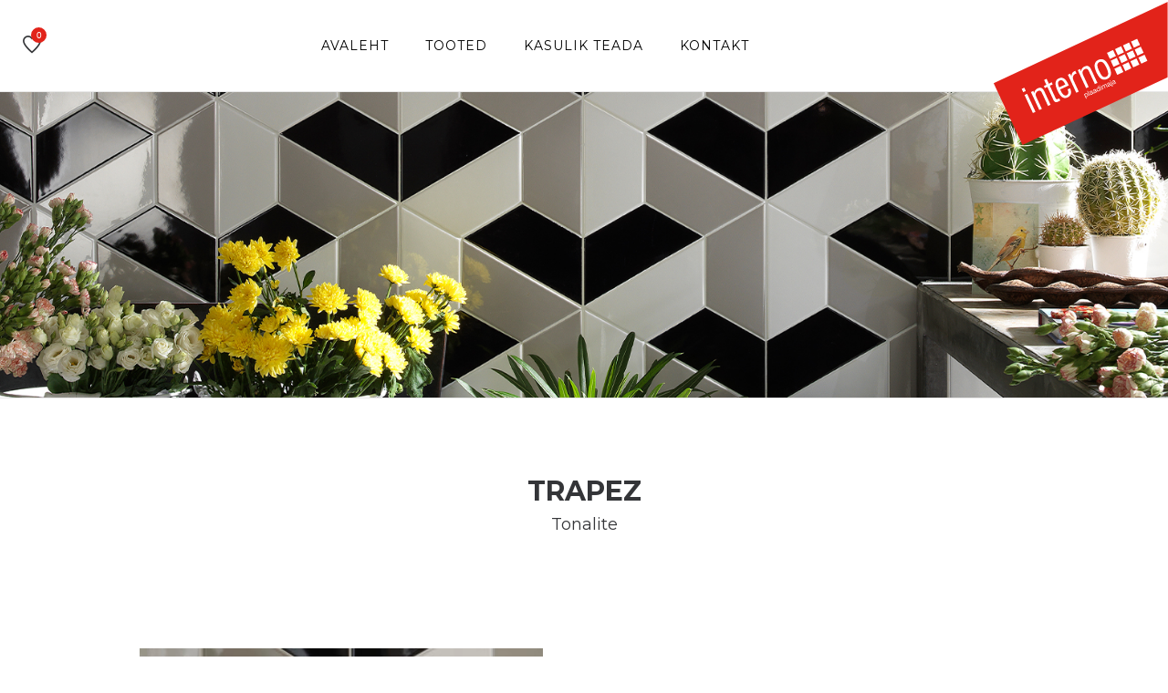

--- FILE ---
content_type: text/html; charset=UTF-8
request_url: https://interno.ee/kollektsioonid/tonalite/trapez/
body_size: 12906
content:

<!doctype html>
<html class="no-js" lang="et">

<head>
    <!-- Global site tag (gtag.js) - Google Analytics -->
<script async src=https://www.googletagmanager.com/gtag/js?id=UA-212427600-1></script>
<script>
  window.dataLayer = window.dataLayer || [];
  function gtag(){dataLayer.push(arguments);}
  gtag('js', new Date());
 
  gtag('config', 'UA-212427600-1');
</script>

    <meta charset="UTF-8">
    <meta http-equiv="x-ua-compatible" content="ie=edge">
    <meta name="description" content="plaadimaja">
    <meta name="viewport" content="width=device-width, initial-scale=1">
    <link rel="shortcut icon" type="image/x-icon"
        href="https://interno.ee/wp-content/themes/interno/assets/img/favicon.png">

    <meta name="facebook-domain-verification" content="pg61nwempc0u36q1gfssdoivwkhyj2" />
    
    <title>Trapez &#8211; Interno</title>
<meta name='robots' content='max-image-preview:large' />
<link rel='dns-prefetch' href='//www.googletagmanager.com' />
<style id='wp-img-auto-sizes-contain-inline-css' type='text/css'>
img:is([sizes=auto i],[sizes^="auto," i]){contain-intrinsic-size:3000px 1500px}
/*# sourceURL=wp-img-auto-sizes-contain-inline-css */
</style>
<style id='wp-emoji-styles-inline-css' type='text/css'>

	img.wp-smiley, img.emoji {
		display: inline !important;
		border: none !important;
		box-shadow: none !important;
		height: 1em !important;
		width: 1em !important;
		margin: 0 0.07em !important;
		vertical-align: -0.1em !important;
		background: none !important;
		padding: 0 !important;
	}
/*# sourceURL=wp-emoji-styles-inline-css */
</style>
<style id='wp-block-library-inline-css' type='text/css'>
:root{--wp-block-synced-color:#7a00df;--wp-block-synced-color--rgb:122,0,223;--wp-bound-block-color:var(--wp-block-synced-color);--wp-editor-canvas-background:#ddd;--wp-admin-theme-color:#007cba;--wp-admin-theme-color--rgb:0,124,186;--wp-admin-theme-color-darker-10:#006ba1;--wp-admin-theme-color-darker-10--rgb:0,107,160.5;--wp-admin-theme-color-darker-20:#005a87;--wp-admin-theme-color-darker-20--rgb:0,90,135;--wp-admin-border-width-focus:2px}@media (min-resolution:192dpi){:root{--wp-admin-border-width-focus:1.5px}}.wp-element-button{cursor:pointer}:root .has-very-light-gray-background-color{background-color:#eee}:root .has-very-dark-gray-background-color{background-color:#313131}:root .has-very-light-gray-color{color:#eee}:root .has-very-dark-gray-color{color:#313131}:root .has-vivid-green-cyan-to-vivid-cyan-blue-gradient-background{background:linear-gradient(135deg,#00d084,#0693e3)}:root .has-purple-crush-gradient-background{background:linear-gradient(135deg,#34e2e4,#4721fb 50%,#ab1dfe)}:root .has-hazy-dawn-gradient-background{background:linear-gradient(135deg,#faaca8,#dad0ec)}:root .has-subdued-olive-gradient-background{background:linear-gradient(135deg,#fafae1,#67a671)}:root .has-atomic-cream-gradient-background{background:linear-gradient(135deg,#fdd79a,#004a59)}:root .has-nightshade-gradient-background{background:linear-gradient(135deg,#330968,#31cdcf)}:root .has-midnight-gradient-background{background:linear-gradient(135deg,#020381,#2874fc)}:root{--wp--preset--font-size--normal:16px;--wp--preset--font-size--huge:42px}.has-regular-font-size{font-size:1em}.has-larger-font-size{font-size:2.625em}.has-normal-font-size{font-size:var(--wp--preset--font-size--normal)}.has-huge-font-size{font-size:var(--wp--preset--font-size--huge)}.has-text-align-center{text-align:center}.has-text-align-left{text-align:left}.has-text-align-right{text-align:right}.has-fit-text{white-space:nowrap!important}#end-resizable-editor-section{display:none}.aligncenter{clear:both}.items-justified-left{justify-content:flex-start}.items-justified-center{justify-content:center}.items-justified-right{justify-content:flex-end}.items-justified-space-between{justify-content:space-between}.screen-reader-text{border:0;clip-path:inset(50%);height:1px;margin:-1px;overflow:hidden;padding:0;position:absolute;width:1px;word-wrap:normal!important}.screen-reader-text:focus{background-color:#ddd;clip-path:none;color:#444;display:block;font-size:1em;height:auto;left:5px;line-height:normal;padding:15px 23px 14px;text-decoration:none;top:5px;width:auto;z-index:100000}html :where(.has-border-color){border-style:solid}html :where([style*=border-top-color]){border-top-style:solid}html :where([style*=border-right-color]){border-right-style:solid}html :where([style*=border-bottom-color]){border-bottom-style:solid}html :where([style*=border-left-color]){border-left-style:solid}html :where([style*=border-width]){border-style:solid}html :where([style*=border-top-width]){border-top-style:solid}html :where([style*=border-right-width]){border-right-style:solid}html :where([style*=border-bottom-width]){border-bottom-style:solid}html :where([style*=border-left-width]){border-left-style:solid}html :where(img[class*=wp-image-]){height:auto;max-width:100%}:where(figure){margin:0 0 1em}html :where(.is-position-sticky){--wp-admin--admin-bar--position-offset:var(--wp-admin--admin-bar--height,0px)}@media screen and (max-width:600px){html :where(.is-position-sticky){--wp-admin--admin-bar--position-offset:0px}}

/*# sourceURL=wp-block-library-inline-css */
</style><style id='global-styles-inline-css' type='text/css'>
:root{--wp--preset--aspect-ratio--square: 1;--wp--preset--aspect-ratio--4-3: 4/3;--wp--preset--aspect-ratio--3-4: 3/4;--wp--preset--aspect-ratio--3-2: 3/2;--wp--preset--aspect-ratio--2-3: 2/3;--wp--preset--aspect-ratio--16-9: 16/9;--wp--preset--aspect-ratio--9-16: 9/16;--wp--preset--color--black: #000000;--wp--preset--color--cyan-bluish-gray: #abb8c3;--wp--preset--color--white: #ffffff;--wp--preset--color--pale-pink: #f78da7;--wp--preset--color--vivid-red: #cf2e2e;--wp--preset--color--luminous-vivid-orange: #ff6900;--wp--preset--color--luminous-vivid-amber: #fcb900;--wp--preset--color--light-green-cyan: #7bdcb5;--wp--preset--color--vivid-green-cyan: #00d084;--wp--preset--color--pale-cyan-blue: #8ed1fc;--wp--preset--color--vivid-cyan-blue: #0693e3;--wp--preset--color--vivid-purple: #9b51e0;--wp--preset--gradient--vivid-cyan-blue-to-vivid-purple: linear-gradient(135deg,rgb(6,147,227) 0%,rgb(155,81,224) 100%);--wp--preset--gradient--light-green-cyan-to-vivid-green-cyan: linear-gradient(135deg,rgb(122,220,180) 0%,rgb(0,208,130) 100%);--wp--preset--gradient--luminous-vivid-amber-to-luminous-vivid-orange: linear-gradient(135deg,rgb(252,185,0) 0%,rgb(255,105,0) 100%);--wp--preset--gradient--luminous-vivid-orange-to-vivid-red: linear-gradient(135deg,rgb(255,105,0) 0%,rgb(207,46,46) 100%);--wp--preset--gradient--very-light-gray-to-cyan-bluish-gray: linear-gradient(135deg,rgb(238,238,238) 0%,rgb(169,184,195) 100%);--wp--preset--gradient--cool-to-warm-spectrum: linear-gradient(135deg,rgb(74,234,220) 0%,rgb(151,120,209) 20%,rgb(207,42,186) 40%,rgb(238,44,130) 60%,rgb(251,105,98) 80%,rgb(254,248,76) 100%);--wp--preset--gradient--blush-light-purple: linear-gradient(135deg,rgb(255,206,236) 0%,rgb(152,150,240) 100%);--wp--preset--gradient--blush-bordeaux: linear-gradient(135deg,rgb(254,205,165) 0%,rgb(254,45,45) 50%,rgb(107,0,62) 100%);--wp--preset--gradient--luminous-dusk: linear-gradient(135deg,rgb(255,203,112) 0%,rgb(199,81,192) 50%,rgb(65,88,208) 100%);--wp--preset--gradient--pale-ocean: linear-gradient(135deg,rgb(255,245,203) 0%,rgb(182,227,212) 50%,rgb(51,167,181) 100%);--wp--preset--gradient--electric-grass: linear-gradient(135deg,rgb(202,248,128) 0%,rgb(113,206,126) 100%);--wp--preset--gradient--midnight: linear-gradient(135deg,rgb(2,3,129) 0%,rgb(40,116,252) 100%);--wp--preset--font-size--small: 13px;--wp--preset--font-size--medium: 20px;--wp--preset--font-size--large: 36px;--wp--preset--font-size--x-large: 42px;--wp--preset--spacing--20: 0.44rem;--wp--preset--spacing--30: 0.67rem;--wp--preset--spacing--40: 1rem;--wp--preset--spacing--50: 1.5rem;--wp--preset--spacing--60: 2.25rem;--wp--preset--spacing--70: 3.38rem;--wp--preset--spacing--80: 5.06rem;--wp--preset--shadow--natural: 6px 6px 9px rgba(0, 0, 0, 0.2);--wp--preset--shadow--deep: 12px 12px 50px rgba(0, 0, 0, 0.4);--wp--preset--shadow--sharp: 6px 6px 0px rgba(0, 0, 0, 0.2);--wp--preset--shadow--outlined: 6px 6px 0px -3px rgb(255, 255, 255), 6px 6px rgb(0, 0, 0);--wp--preset--shadow--crisp: 6px 6px 0px rgb(0, 0, 0);}:where(.is-layout-flex){gap: 0.5em;}:where(.is-layout-grid){gap: 0.5em;}body .is-layout-flex{display: flex;}.is-layout-flex{flex-wrap: wrap;align-items: center;}.is-layout-flex > :is(*, div){margin: 0;}body .is-layout-grid{display: grid;}.is-layout-grid > :is(*, div){margin: 0;}:where(.wp-block-columns.is-layout-flex){gap: 2em;}:where(.wp-block-columns.is-layout-grid){gap: 2em;}:where(.wp-block-post-template.is-layout-flex){gap: 1.25em;}:where(.wp-block-post-template.is-layout-grid){gap: 1.25em;}.has-black-color{color: var(--wp--preset--color--black) !important;}.has-cyan-bluish-gray-color{color: var(--wp--preset--color--cyan-bluish-gray) !important;}.has-white-color{color: var(--wp--preset--color--white) !important;}.has-pale-pink-color{color: var(--wp--preset--color--pale-pink) !important;}.has-vivid-red-color{color: var(--wp--preset--color--vivid-red) !important;}.has-luminous-vivid-orange-color{color: var(--wp--preset--color--luminous-vivid-orange) !important;}.has-luminous-vivid-amber-color{color: var(--wp--preset--color--luminous-vivid-amber) !important;}.has-light-green-cyan-color{color: var(--wp--preset--color--light-green-cyan) !important;}.has-vivid-green-cyan-color{color: var(--wp--preset--color--vivid-green-cyan) !important;}.has-pale-cyan-blue-color{color: var(--wp--preset--color--pale-cyan-blue) !important;}.has-vivid-cyan-blue-color{color: var(--wp--preset--color--vivid-cyan-blue) !important;}.has-vivid-purple-color{color: var(--wp--preset--color--vivid-purple) !important;}.has-black-background-color{background-color: var(--wp--preset--color--black) !important;}.has-cyan-bluish-gray-background-color{background-color: var(--wp--preset--color--cyan-bluish-gray) !important;}.has-white-background-color{background-color: var(--wp--preset--color--white) !important;}.has-pale-pink-background-color{background-color: var(--wp--preset--color--pale-pink) !important;}.has-vivid-red-background-color{background-color: var(--wp--preset--color--vivid-red) !important;}.has-luminous-vivid-orange-background-color{background-color: var(--wp--preset--color--luminous-vivid-orange) !important;}.has-luminous-vivid-amber-background-color{background-color: var(--wp--preset--color--luminous-vivid-amber) !important;}.has-light-green-cyan-background-color{background-color: var(--wp--preset--color--light-green-cyan) !important;}.has-vivid-green-cyan-background-color{background-color: var(--wp--preset--color--vivid-green-cyan) !important;}.has-pale-cyan-blue-background-color{background-color: var(--wp--preset--color--pale-cyan-blue) !important;}.has-vivid-cyan-blue-background-color{background-color: var(--wp--preset--color--vivid-cyan-blue) !important;}.has-vivid-purple-background-color{background-color: var(--wp--preset--color--vivid-purple) !important;}.has-black-border-color{border-color: var(--wp--preset--color--black) !important;}.has-cyan-bluish-gray-border-color{border-color: var(--wp--preset--color--cyan-bluish-gray) !important;}.has-white-border-color{border-color: var(--wp--preset--color--white) !important;}.has-pale-pink-border-color{border-color: var(--wp--preset--color--pale-pink) !important;}.has-vivid-red-border-color{border-color: var(--wp--preset--color--vivid-red) !important;}.has-luminous-vivid-orange-border-color{border-color: var(--wp--preset--color--luminous-vivid-orange) !important;}.has-luminous-vivid-amber-border-color{border-color: var(--wp--preset--color--luminous-vivid-amber) !important;}.has-light-green-cyan-border-color{border-color: var(--wp--preset--color--light-green-cyan) !important;}.has-vivid-green-cyan-border-color{border-color: var(--wp--preset--color--vivid-green-cyan) !important;}.has-pale-cyan-blue-border-color{border-color: var(--wp--preset--color--pale-cyan-blue) !important;}.has-vivid-cyan-blue-border-color{border-color: var(--wp--preset--color--vivid-cyan-blue) !important;}.has-vivid-purple-border-color{border-color: var(--wp--preset--color--vivid-purple) !important;}.has-vivid-cyan-blue-to-vivid-purple-gradient-background{background: var(--wp--preset--gradient--vivid-cyan-blue-to-vivid-purple) !important;}.has-light-green-cyan-to-vivid-green-cyan-gradient-background{background: var(--wp--preset--gradient--light-green-cyan-to-vivid-green-cyan) !important;}.has-luminous-vivid-amber-to-luminous-vivid-orange-gradient-background{background: var(--wp--preset--gradient--luminous-vivid-amber-to-luminous-vivid-orange) !important;}.has-luminous-vivid-orange-to-vivid-red-gradient-background{background: var(--wp--preset--gradient--luminous-vivid-orange-to-vivid-red) !important;}.has-very-light-gray-to-cyan-bluish-gray-gradient-background{background: var(--wp--preset--gradient--very-light-gray-to-cyan-bluish-gray) !important;}.has-cool-to-warm-spectrum-gradient-background{background: var(--wp--preset--gradient--cool-to-warm-spectrum) !important;}.has-blush-light-purple-gradient-background{background: var(--wp--preset--gradient--blush-light-purple) !important;}.has-blush-bordeaux-gradient-background{background: var(--wp--preset--gradient--blush-bordeaux) !important;}.has-luminous-dusk-gradient-background{background: var(--wp--preset--gradient--luminous-dusk) !important;}.has-pale-ocean-gradient-background{background: var(--wp--preset--gradient--pale-ocean) !important;}.has-electric-grass-gradient-background{background: var(--wp--preset--gradient--electric-grass) !important;}.has-midnight-gradient-background{background: var(--wp--preset--gradient--midnight) !important;}.has-small-font-size{font-size: var(--wp--preset--font-size--small) !important;}.has-medium-font-size{font-size: var(--wp--preset--font-size--medium) !important;}.has-large-font-size{font-size: var(--wp--preset--font-size--large) !important;}.has-x-large-font-size{font-size: var(--wp--preset--font-size--x-large) !important;}
/*# sourceURL=global-styles-inline-css */
</style>

<style id='classic-theme-styles-inline-css' type='text/css'>
/*! This file is auto-generated */
.wp-block-button__link{color:#fff;background-color:#32373c;border-radius:9999px;box-shadow:none;text-decoration:none;padding:calc(.667em + 2px) calc(1.333em + 2px);font-size:1.125em}.wp-block-file__button{background:#32373c;color:#fff;text-decoration:none}
/*# sourceURL=/wp-includes/css/classic-themes.min.css */
</style>
<link rel='stylesheet' id='wp-components-css' href='https://interno.ee/wp-includes/css/dist/components/style.min.css?ver=6.9' type='text/css' media='all' />
<link rel='stylesheet' id='wp-preferences-css' href='https://interno.ee/wp-includes/css/dist/preferences/style.min.css?ver=6.9' type='text/css' media='all' />
<link rel='stylesheet' id='wp-block-editor-css' href='https://interno.ee/wp-includes/css/dist/block-editor/style.min.css?ver=6.9' type='text/css' media='all' />
<link rel='stylesheet' id='popup-maker-block-library-style-css' href='https://interno.ee/wp-content/plugins/popup-maker/dist/packages/block-library-style.css?ver=dbea705cfafe089d65f1' type='text/css' media='all' />
<link rel='stylesheet' id='contact-form-7-css' href='https://interno.ee/wp-content/plugins/contact-form-7/includes/css/styles.css?ver=6.1.4' type='text/css' media='all' />
<link rel='stylesheet' id='woocommerce-layout-css' href='https://interno.ee/wp-content/plugins/woocommerce/assets/css/woocommerce-layout.css?ver=8.7.2' type='text/css' media='all' />
<link rel='stylesheet' id='woocommerce-smallscreen-css' href='https://interno.ee/wp-content/plugins/woocommerce/assets/css/woocommerce-smallscreen.css?ver=8.7.2' type='text/css' media='only screen and (max-width: 768px)' />
<link rel='stylesheet' id='woocommerce-general-css' href='https://interno.ee/wp-content/plugins/woocommerce/assets/css/woocommerce.css?ver=8.7.2' type='text/css' media='all' />
<style id='woocommerce-inline-inline-css' type='text/css'>
.woocommerce form .form-row .required { visibility: visible; }
/*# sourceURL=woocommerce-inline-inline-css */
</style>
<link rel='stylesheet' id='bfc_bootstrap-css' href='https://interno.ee/wp-content/themes/interno/assets/css/bootstrap.min.css?ver=1.1' type='text/css' media='all' />
<link rel='stylesheet' id='bfc_icons-css' href='https://interno.ee/wp-content/themes/interno/assets/css/icons.min.css?ver=1.1' type='text/css' media='all' />
<link rel='stylesheet' id='bfc_plugins-css' href='https://interno.ee/wp-content/themes/interno/assets/css/plugins.css?ver=1.1' type='text/css' media='all' />
<link rel='stylesheet' id='bfc_revolutionsettings-css' href='https://interno.ee/wp-content/themes/interno/assets/revolution/css/settings.css?ver=1.1' type='text/css' media='all' />
<link rel='stylesheet' id='bfc_revolutionnavigation-css' href='https://interno.ee/wp-content/themes/interno/assets/revolution/css/navigation.css?ver=1.1' type='text/css' media='all' />
<link rel='stylesheet' id='bfc_styles-css' href='https://interno.ee/wp-content/themes/interno/assets/css/style.css?ver=1.1' type='text/css' media='screen' />
<link rel='stylesheet' id='bfc_custom-css' href='https://interno.ee/wp-content/themes/interno/style.css?ver=1.1' type='text/css' media='screen' />
<link rel='stylesheet' id='pwb-styles-frontend-css' href='https://interno.ee/wp-content/plugins/perfect-woocommerce-brands/build/frontend/css/style.css?ver=3.5.8' type='text/css' media='all' />
<link rel='stylesheet' id='simple-favorites-css' href='https://interno.ee/wp-content/plugins/favorites/assets/css/favorites.css?ver=2.3.6' type='text/css' media='all' />
<link rel="https://api.w.org/" href="https://interno.ee/wp-json/" /><link rel="alternate" title="JSON" type="application/json" href="https://interno.ee/wp-json/wp/v2/pwb-brand/331" /><meta name="generator" content="WordPress 6.9" />
<meta name="generator" content="WooCommerce 8.7.2" />
<meta name="generator" content="Site Kit by Google 1.170.0" /><meta name="facebook-domain-verification" content="pg61nwempc0u36q1gfssdoivwkhyj2" /><style type="text/css">
.qtranxs_flag_et {background-image: url(https://interno.ee/wp-content/plugins/qtranslate-xt/flags/ee.png); background-repeat: no-repeat;}
</style>
<link hreflang="et" href="https://interno.ee/et/kollektsioonid/tonalite/trapez/" rel="alternate" />
<link hreflang="x-default" href="https://interno.ee/kollektsioonid/tonalite/trapez/" rel="alternate" />
<meta name="generator" content="qTranslate-XT 3.9.1" />
	<noscript><style>.woocommerce-product-gallery{ opacity: 1 !important; }</style></noscript>
			<!-- Facebook Pixel Code -->
		<script>
			var aepc_pixel = {"pixel_id":"897768601169072","user":{},"enable_advanced_events":"no","fire_delay":"0","can_use_sku":"yes","enable_viewcontent":"yes","enable_addtocart":"yes","enable_addtowishlist":"no","enable_initiatecheckout":"no","enable_addpaymentinfo":"no","enable_purchase":"yes","allowed_params":{"AddToCart":["value","currency","content_category","content_name","content_type","content_ids"],"AddToWishlist":["value","currency","content_category","content_name","content_type","content_ids"]}},
				aepc_pixel_args = [],
				aepc_extend_args = function( args ) {
					if ( typeof args === 'undefined' ) {
						args = {};
					}

					for(var key in aepc_pixel_args)
						args[key] = aepc_pixel_args[key];

					return args;
				};

			// Extend args
			if ( 'yes' === aepc_pixel.enable_advanced_events ) {
				aepc_pixel_args.userAgent = navigator.userAgent;
				aepc_pixel_args.language = navigator.language;

				if ( document.referrer.indexOf( document.domain ) < 0 ) {
					aepc_pixel_args.referrer = document.referrer;
				}
			}

						!function(f,b,e,v,n,t,s){if(f.fbq)return;n=f.fbq=function(){n.callMethod?
				n.callMethod.apply(n,arguments):n.queue.push(arguments)};if(!f._fbq)f._fbq=n;
				n.push=n;n.loaded=!0;n.version='2.0';n.agent='dvpixelcaffeinewordpress';n.queue=[];t=b.createElement(e);t.async=!0;
				t.src=v;s=b.getElementsByTagName(e)[0];s.parentNode.insertBefore(t,s)}(window,
				document,'script','https://connect.facebook.net/en_US/fbevents.js');
			
						fbq('init', aepc_pixel.pixel_id, aepc_pixel.user);

							setTimeout( function() {
				fbq('track', "PageView", aepc_pixel_args);
			}, aepc_pixel.fire_delay * 1000 );
					</script>
		<!-- End Facebook Pixel Code -->
		
</head>


<body class="archive tax-pwb-brand term-trapez term-331 wp-custom-logo wp-theme-interno theme-interno woocommerce woocommerce-page woocommerce-no-js">

    
    <div class="wrapper wrapper-2 wrapper-3">

        <header class="header header-area header-padding-1 section-padding-1 sticky-bar">
            <div class="container-fluid">
                <div class="row align-items-center">

                    <div class="col-xl-1 col-lg-1 col-md-6 col-8">
                        <div class="header-right-wrap">

                            <div class="same-style header-wishlist">
                                <a href="https://interno.ee/lemmikud/">
                                    <i class="negan-icon-favourite-28"></i>
                                    <span class="count-style">
                                        0                                    </span>
                                </a>
                            </div>

                        </div>
                    </div>


                    <div class="col-xl-9 col-lg-9 d-none d-lg-block">
                        <div class="main-menu main-menu-center">
                            <nav class="menu-peamenuu-container"><ul><li id="menu-item-16" class="menu-item menu-item-type-post_type menu-item-object-page menu-item-home menu-item-16"><a href="https://interno.ee/">Avaleht</a></li>
<li id="menu-item-30" class="menu-item menu-item-type-post_type menu-item-object-page menu-item-has-children menu-item-30"><a href="https://interno.ee/tooted/">Tooted</a>
<ul class="sub-menu">
	<li id="menu-item-8247" class="menu-item menu-item-type-taxonomy menu-item-object-product_cat menu-item-8247"><a href="https://interno.ee/tooted/seinaplaat/">Seinaplaat</a></li>
	<li id="menu-item-8248" class="menu-item menu-item-type-taxonomy menu-item-object-product_cat menu-item-8248"><a href="https://interno.ee/tooted/porandaplaat/">Põrandaplaat</a></li>
	<li id="menu-item-670" class="menu-item menu-item-type-taxonomy menu-item-object-product_cat menu-item-670"><a href="https://interno.ee/tooted/mosaiikplaat/">Mosaiikplaat</a></li>
	<li id="menu-item-669" class="menu-item menu-item-type-taxonomy menu-item-object-product_cat menu-item-669"><a href="https://interno.ee/tooted/dekoratiivplaat/">Dekoratiivplaat</a></li>
	<li id="menu-item-8249" class="menu-item menu-item-type-taxonomy menu-item-object-product_cat menu-item-8249"><a href="https://interno.ee/tooted/basseiniplaat/">Basseiniplaat</a></li>
	<li id="menu-item-8250" class="menu-item menu-item-type-taxonomy menu-item-object-product_cat menu-item-8250"><a href="https://interno.ee/tooted/keraamiline-marmorplaat/">Keraamiline marmorplaat</a></li>
</ul>
</li>
<li id="menu-item-33" class="menu-item menu-item-type-post_type menu-item-object-page menu-item-has-children menu-item-33"><a href="https://interno.ee/kasulik-teada/">Kasulik teada</a>
<ul class="sub-menu">
	<li id="menu-item-102" class="menu-item menu-item-type-post_type menu-item-object-page menu-item-102"><a href="https://interno.ee/muugitingimused/">Müügi üldtingimused</a></li>
	<li id="menu-item-100" class="menu-item menu-item-type-post_type menu-item-object-page menu-item-100"><a href="https://interno.ee/hooldusjuhendid/">Hooldusjuhendid</a></li>
	<li id="menu-item-101" class="menu-item menu-item-type-post_type menu-item-object-page menu-item-101"><a href="https://interno.ee/privaatsuspoliitika/">Privaatsuspoliitika</a></li>
</ul>
</li>
<li id="menu-item-19" class="menu-item menu-item-type-post_type menu-item-object-page menu-item-19"><a href="https://interno.ee/kontakt/">Kontakt</a></li>
</ul></nav>                        </div>
                    </div>

                    <div class="col-xl-1 col-lg-1 col-md-6 col-4">
                        <div class="logo">
                            <a href="/">
                                <a href="https://interno.ee/" class="custom-logo-link" rel="home"><img src="https://interno.ee/wp-content/uploads/2020/03/Interno.svg" class="custom-logo" alt="Interno" decoding="async" /></a>                            </a>
                        </div>
                    </div>

                </div>
            </div>
        </header>

        <div class="header-small-mobile sticky-bar">
            <div class="container-fluid">
                <div class="row align-items-left">
                    <div class="col-5">
                        <div class="header-right-wrap">
                            <div class="same-style cart-wrap">
                                <a href="/lemmikud" class="cart-active">
                                    <i class="negan-icon-bag"></i>
                                    <span
                                        class="count-style">0</span>
                                </a>
                            </div>
                            <div class="same-style mobile-off-canvas">
                                <a class="mobile-aside-button" href="#"><i class="negan-icon-menu-left"></i></a>
                            </div>
                        </div>
                    </div>
                    <div class="col-7">
                        <div class="logo">
                            <a href="/">
                                <a href="https://interno.ee/" class="custom-logo-link" rel="home"><img src="https://interno.ee/wp-content/uploads/2020/03/Interno.svg" class="custom-logo" alt="Interno" decoding="async" /></a>                            </a>
                        </div>
                    </div>
                </div>
            </div>
        </div>

        <div class="mobile-off-canvas-active">
            <a class="mobile-aside-close"><i class="negan-icon-simple-close"></i></a>
            <div class="header-mobile-aside-wrap">
                <div class="mobile-menu-wrap">
                    <div id="mobile-menu" class="slinky-mobile-menu text-left">
                        <ul><li class="menu-item menu-item-type-post_type menu-item-object-page menu-item-home menu-item-16"><a href="https://interno.ee/">Avaleht</a></li>
<li class="menu-item menu-item-type-post_type menu-item-object-page menu-item-has-children menu-item-30"><a href="https://interno.ee/tooted/">Tooted</a>
<ul class="sub-menu">
	<li class="menu-item menu-item-type-taxonomy menu-item-object-product_cat menu-item-8247"><a href="https://interno.ee/tooted/seinaplaat/">Seinaplaat</a></li>
	<li class="menu-item menu-item-type-taxonomy menu-item-object-product_cat menu-item-8248"><a href="https://interno.ee/tooted/porandaplaat/">Põrandaplaat</a></li>
	<li class="menu-item menu-item-type-taxonomy menu-item-object-product_cat menu-item-670"><a href="https://interno.ee/tooted/mosaiikplaat/">Mosaiikplaat</a></li>
	<li class="menu-item menu-item-type-taxonomy menu-item-object-product_cat menu-item-669"><a href="https://interno.ee/tooted/dekoratiivplaat/">Dekoratiivplaat</a></li>
	<li class="menu-item menu-item-type-taxonomy menu-item-object-product_cat menu-item-8249"><a href="https://interno.ee/tooted/basseiniplaat/">Basseiniplaat</a></li>
	<li class="menu-item menu-item-type-taxonomy menu-item-object-product_cat menu-item-8250"><a href="https://interno.ee/tooted/keraamiline-marmorplaat/">Keraamiline marmorplaat</a></li>
</ul>
</li>
<li class="menu-item menu-item-type-post_type menu-item-object-page menu-item-has-children menu-item-33"><a href="https://interno.ee/kasulik-teada/">Kasulik teada</a>
<ul class="sub-menu">
	<li class="menu-item menu-item-type-post_type menu-item-object-page menu-item-102"><a href="https://interno.ee/muugitingimused/">Müügi üldtingimused</a></li>
	<li class="menu-item menu-item-type-post_type menu-item-object-page menu-item-100"><a href="https://interno.ee/hooldusjuhendid/">Hooldusjuhendid</a></li>
	<li class="menu-item menu-item-type-post_type menu-item-object-page menu-item-101"><a href="https://interno.ee/privaatsuspoliitika/">Privaatsuspoliitika</a></li>
</ul>
</li>
<li class="menu-item menu-item-type-post_type menu-item-object-page menu-item-19"><a href="https://interno.ee/kontakt/">Kontakt</a></li>
</ul>                    </div>
                </div>

                <div class="mobile-curr-lang-wrap">
                    <div class="single-mobile-curr-lang">
                        <span>Keel : <a class="mobile-language-active" href="#">Eesti</a></span>
                        <div class="lang-curr-dropdown lang-dropdown-active">
                            <ul>
                                <li><a href="en/index.html">ENG</a></li>
                                <li><a href="ru/index.html">RUS</a></li>
                                <li><a href="fi/index.html">FIN</a></li>
                            </ul>
                        </div>
                    </div>
                </div>

                <div class="mobile-social-wrap">
                    <a class="facebook" href="#"><i class="fa fa-facebook"></i></a>
                    <a class="instagram" href="#"><i class="fa fa-instagram"></i></a>
                </div>

            </div>
        </div>

<div class="breadcrumb-area section-padding-1 border-top-2 border-bottom-2 pt-170 pb-165 bg-img"
	style="background-image:url(https://interno.ee/wp-content/uploads/2020/08/tonalite-trapez-bg.jpg);">
	<div class="container-fluid">
		<div class="breadcrumb-content breadcrumb-white breadcrumb-center">
		</div>
	</div>
</div>

<div class="related-product-wrap pt-90 pb-35">
	<div class="container">
		<div class="section-title text-center mb-80">
			<h2>Trapez</h2>
			<h4>
				Tonalite			</h4>
		</div>
	</div>
</div>


<div class="product-details-area pt-10 pb-105">
	<div class="container">
		<div class="row">
			<div class="col-md-6 col-sm-12 col-xs-12">
				<div class="product-details-tab mr-30">
										<div class="product-dec-slider product-dec-left">
												<div class="product-dec-small active">
							<img src="https://interno.ee/wp-content/uploads/2020/08/TRAPEZ-ardesia_polvere_gesso_B-scaled.jpg" style="height: 66px; width: 66px;">
						</div>
												<div class="product-dec-small">
							<img src="https://interno.ee/wp-content/uploads/2020/08/TRAPEZ-ardesia_polvere_gesso_C-scaled.jpg" style="height: 66px; width: 66px;">
						</div>
												<div class="product-dec-small">
							<img src="https://interno.ee/wp-content/uploads/2020/08/TRAPEZ-BIANCO-MATT-scaled.jpg" style="height: 66px; width: 66px;">
						</div>
												<div class="product-dec-small">
							<img src="https://interno.ee/wp-content/uploads/2020/08/TRAPEZ-BIANCO-MATT_dett_1-scaled.jpg" style="height: 66px; width: 66px;">
						</div>
												<div class="product-dec-small">
							<img src="https://interno.ee/wp-content/uploads/2020/08/TRAPEZ-OTTANIO_SAGE-scaled.jpg" style="height: 66px; width: 66px;">
						</div>
												<div class="product-dec-small">
							<img src="https://interno.ee/wp-content/uploads/2020/08/TRAPEZ-OTTANIO_SAGE_B-scaled.jpg" style="height: 66px; width: 66px;">
						</div>
											</div>
					<div class="product-dec-right pro-dec-big-img-slider" style="max-height:442px;">
												<div class="easyzoom-style">
							<div class="easyzoom easyzoom--overlay">
								<a href="https://interno.ee/wp-content/uploads/2020/08/TRAPEZ-ardesia_polvere_gesso_B-scaled.jpg">
									<img src="https://interno.ee/wp-content/uploads/2020/08/TRAPEZ-ardesia_polvere_gesso_B-450x450.jpg">
								</a>
							</div>
							<a class="easyzoom-pop-up img-popup" href="https://interno.ee/wp-content/uploads/2020/08/TRAPEZ-ardesia_polvere_gesso_B-scaled.jpg">
								<i class="fa fa-search-plus"></i>
							</a>
						</div>
												<div class="easyzoom-style">
							<div class="easyzoom easyzoom--overlay">
								<a href="https://interno.ee/wp-content/uploads/2020/08/TRAPEZ-ardesia_polvere_gesso_C-scaled.jpg">
									<img src="https://interno.ee/wp-content/uploads/2020/08/TRAPEZ-ardesia_polvere_gesso_C-450x450.jpg">
								</a>
							</div>
							<a class="easyzoom-pop-up img-popup" href="https://interno.ee/wp-content/uploads/2020/08/TRAPEZ-ardesia_polvere_gesso_C-scaled.jpg">
								<i class="fa fa-search-plus"></i>
							</a>
						</div>
												<div class="easyzoom-style">
							<div class="easyzoom easyzoom--overlay">
								<a href="https://interno.ee/wp-content/uploads/2020/08/TRAPEZ-BIANCO-MATT-scaled.jpg">
									<img src="https://interno.ee/wp-content/uploads/2020/08/TRAPEZ-BIANCO-MATT-450x450.jpg">
								</a>
							</div>
							<a class="easyzoom-pop-up img-popup" href="https://interno.ee/wp-content/uploads/2020/08/TRAPEZ-BIANCO-MATT-scaled.jpg">
								<i class="fa fa-search-plus"></i>
							</a>
						</div>
												<div class="easyzoom-style">
							<div class="easyzoom easyzoom--overlay">
								<a href="https://interno.ee/wp-content/uploads/2020/08/TRAPEZ-BIANCO-MATT_dett_1-scaled.jpg">
									<img src="https://interno.ee/wp-content/uploads/2020/08/TRAPEZ-BIANCO-MATT_dett_1-450x450.jpg">
								</a>
							</div>
							<a class="easyzoom-pop-up img-popup" href="https://interno.ee/wp-content/uploads/2020/08/TRAPEZ-BIANCO-MATT_dett_1-scaled.jpg">
								<i class="fa fa-search-plus"></i>
							</a>
						</div>
												<div class="easyzoom-style">
							<div class="easyzoom easyzoom--overlay">
								<a href="https://interno.ee/wp-content/uploads/2020/08/TRAPEZ-OTTANIO_SAGE-scaled.jpg">
									<img src="https://interno.ee/wp-content/uploads/2020/08/TRAPEZ-OTTANIO_SAGE-450x450.jpg">
								</a>
							</div>
							<a class="easyzoom-pop-up img-popup" href="https://interno.ee/wp-content/uploads/2020/08/TRAPEZ-OTTANIO_SAGE-scaled.jpg">
								<i class="fa fa-search-plus"></i>
							</a>
						</div>
												<div class="easyzoom-style">
							<div class="easyzoom easyzoom--overlay">
								<a href="https://interno.ee/wp-content/uploads/2020/08/TRAPEZ-OTTANIO_SAGE_B-scaled.jpg">
									<img src="https://interno.ee/wp-content/uploads/2020/08/TRAPEZ-OTTANIO_SAGE_B-450x450.jpg">
								</a>
							</div>
							<a class="easyzoom-pop-up img-popup" href="https://interno.ee/wp-content/uploads/2020/08/TRAPEZ-OTTANIO_SAGE_B-scaled.jpg">
								<i class="fa fa-search-plus"></i>
							</a>
						</div>
											</div>
									</div>
			</div>
			<div class="col-md-6 col-sm-12 col-xs-12">
				<div class="product-details-content quickview-content">

					<div class="pro-details-sku">
						<span><p>Nii läikiva kui mati pinnaviimistlusega trapetsi kujulised seinaplaadid isikupärastesse ruumidesse.</p>
<p>11 värvitooni</p>
<p>Mõõtu (cm): 23 x 10</p>
<p>Pinnaviimistlus: läikiv või matt</p>
<p>Rohkem infot leiad kollektsiooni <strong><a href="https://www.tonalite.it/en/collezione/trapez/" target="_blank">kodulehelt</a></strong></p>
<br></span>
					</div>

					<div class="pro-details-quality">
						<div class="pro-details-cart btn-hover" style="margin:0;">
													</div>
					</div>
					<div class="pro-details-meta">
											</div>
				</div>
			</div>
		</div>
	</div>
</div>



<div class="related-product-wrap pt-10 pb-105">
	<div class="container">
		<div class="row">

						<div class="col-lg-4 col-xl-3 col-md-6 col-sm-6 col-12" id="product_8757">
				<div class="product-wrap mb-45">
					<div class="product-img default-overlay item-overlay-1">

												<a class="product-photo" style="background-image: url(https://interno.ee/wp-content/uploads/2020/09/TRA1642-scaled.jpg);">
							<img class="default-img" src="https://interno.ee/wp-content/themes/interno/assets/img/transparent-square.png"
								alt="Trapez Teal">
						</a>
						<div class="product-action">
							<div class="pro-same-action pro-wishlist-icon">

								<a title="Lisa soovikorvi" href="?add-to-cart=8757">
									<i class="fa fa-heart-o"></i>
									<i class="heart-hover fa fa-heart"></i>
								</a>

							</div>
						</div>
					</div>

					
					<div class="product-content-2">
						<h3>
														Trapez Teal						</h3>
						<div>
							23x10 cm						</div>

						<div>
							<a href="?add-to-cart=8757">Lisa</a>
						</div>

						<div class="product-price-disabled">
							<span>
								Tonalite								<a href="https://interno.ee/tooted/seinaplaat/">Seinaplaat</a>,
																<a href="https://interno.ee/tooted/porandaplaat/">Põrandaplaat</a>,
															</span>
						</div>

						
					</div>
				</div>
			</div>

						<div class="col-lg-4 col-xl-3 col-md-6 col-sm-6 col-12" id="product_8756">
				<div class="product-wrap mb-45">
					<div class="product-img default-overlay item-overlay-1">

												<a class="product-photo" style="background-image: url(https://interno.ee/wp-content/uploads/2020/09/TRA1640-scaled.jpg);">
							<img class="default-img" src="https://interno.ee/wp-content/themes/interno/assets/img/transparent-square.png"
								alt="Trapez Mint">
						</a>
						<div class="product-action">
							<div class="pro-same-action pro-wishlist-icon">

								<a title="Lisa soovikorvi" href="?add-to-cart=8756">
									<i class="fa fa-heart-o"></i>
									<i class="heart-hover fa fa-heart"></i>
								</a>

							</div>
						</div>
					</div>

					
					<div class="product-content-2">
						<h3>
														Trapez Mint						</h3>
						<div>
							23x10 cm						</div>

						<div>
							<a href="?add-to-cart=8756">Lisa</a>
						</div>

						<div class="product-price-disabled">
							<span>
								Tonalite								<a href="https://interno.ee/tooted/seinaplaat/">Seinaplaat</a>,
																<a href="https://interno.ee/tooted/porandaplaat/">Põrandaplaat</a>,
															</span>
						</div>

						
					</div>
				</div>
			</div>

						<div class="col-lg-4 col-xl-3 col-md-6 col-sm-6 col-12" id="product_8755">
				<div class="product-wrap mb-45">
					<div class="product-img default-overlay item-overlay-1">

												<a class="product-photo" style="background-image: url(https://interno.ee/wp-content/uploads/2020/09/TRA1641-scaled.jpg);">
							<img class="default-img" src="https://interno.ee/wp-content/themes/interno/assets/img/transparent-square.png"
								alt="Trapez Celestial">
						</a>
						<div class="product-action">
							<div class="pro-same-action pro-wishlist-icon">

								<a title="Lisa soovikorvi" href="?add-to-cart=8755">
									<i class="fa fa-heart-o"></i>
									<i class="heart-hover fa fa-heart"></i>
								</a>

							</div>
						</div>
					</div>

					
					<div class="product-content-2">
						<h3>
														Trapez Celestial						</h3>
						<div>
							23x10 cm						</div>

						<div>
							<a href="?add-to-cart=8755">Lisa</a>
						</div>

						<div class="product-price-disabled">
							<span>
								Tonalite								<a href="https://interno.ee/tooted/seinaplaat/">Seinaplaat</a>,
																<a href="https://interno.ee/tooted/porandaplaat/">Põrandaplaat</a>,
															</span>
						</div>

						
					</div>
				</div>
			</div>

						<div class="col-lg-4 col-xl-3 col-md-6 col-sm-6 col-12" id="product_8754">
				<div class="product-wrap mb-45">
					<div class="product-img default-overlay item-overlay-1">

												<a class="product-photo" style="background-image: url(https://interno.ee/wp-content/uploads/2020/09/TRA1643-scaled.jpg);">
							<img class="default-img" src="https://interno.ee/wp-content/themes/interno/assets/img/transparent-square.png"
								alt="Trapez Indaco">
						</a>
						<div class="product-action">
							<div class="pro-same-action pro-wishlist-icon">

								<a title="Lisa soovikorvi" href="?add-to-cart=8754">
									<i class="fa fa-heart-o"></i>
									<i class="heart-hover fa fa-heart"></i>
								</a>

							</div>
						</div>
					</div>

					
					<div class="product-content-2">
						<h3>
														Trapez Indaco						</h3>
						<div>
							23x10 cm						</div>

						<div>
							<a href="?add-to-cart=8754">Lisa</a>
						</div>

						<div class="product-price-disabled">
							<span>
								Tonalite								<a href="https://interno.ee/tooted/seinaplaat/">Seinaplaat</a>,
																<a href="https://interno.ee/tooted/porandaplaat/">Põrandaplaat</a>,
															</span>
						</div>

						
					</div>
				</div>
			</div>

						<div class="col-lg-4 col-xl-3 col-md-6 col-sm-6 col-12" id="product_8753">
				<div class="product-wrap mb-45">
					<div class="product-img default-overlay item-overlay-1">

												<a class="product-photo" style="background-image: url(https://interno.ee/wp-content/uploads/2020/09/TRA1637-scaled.jpg);">
							<img class="default-img" src="https://interno.ee/wp-content/themes/interno/assets/img/transparent-square.png"
								alt="Trapez Lino">
						</a>
						<div class="product-action">
							<div class="pro-same-action pro-wishlist-icon">

								<a title="Lisa soovikorvi" href="?add-to-cart=8753">
									<i class="fa fa-heart-o"></i>
									<i class="heart-hover fa fa-heart"></i>
								</a>

							</div>
						</div>
					</div>

					
					<div class="product-content-2">
						<h3>
														Trapez Lino						</h3>
						<div>
							23x10 cm						</div>

						<div>
							<a href="?add-to-cart=8753">Lisa</a>
						</div>

						<div class="product-price-disabled">
							<span>
								Tonalite								<a href="https://interno.ee/tooted/seinaplaat/">Seinaplaat</a>,
																<a href="https://interno.ee/tooted/porandaplaat/">Põrandaplaat</a>,
															</span>
						</div>

						
					</div>
				</div>
			</div>

						<div class="col-lg-4 col-xl-3 col-md-6 col-sm-6 col-12" id="product_8752">
				<div class="product-wrap mb-45">
					<div class="product-img default-overlay item-overlay-1">

												<a class="product-photo" style="background-image: url(https://interno.ee/wp-content/uploads/2020/09/TRA1638-scaled.jpg);">
							<img class="default-img" src="https://interno.ee/wp-content/themes/interno/assets/img/transparent-square.png"
								alt="Trapez Tufo">
						</a>
						<div class="product-action">
							<div class="pro-same-action pro-wishlist-icon">

								<a title="Lisa soovikorvi" href="?add-to-cart=8752">
									<i class="fa fa-heart-o"></i>
									<i class="heart-hover fa fa-heart"></i>
								</a>

							</div>
						</div>
					</div>

					
					<div class="product-content-2">
						<h3>
														Trapez Tufo						</h3>
						<div>
							23x10 cm						</div>

						<div>
							<a href="?add-to-cart=8752">Lisa</a>
						</div>

						<div class="product-price-disabled">
							<span>
								Tonalite								<a href="https://interno.ee/tooted/seinaplaat/">Seinaplaat</a>,
																<a href="https://interno.ee/tooted/porandaplaat/">Põrandaplaat</a>,
															</span>
						</div>

						
					</div>
				</div>
			</div>

						<div class="col-lg-4 col-xl-3 col-md-6 col-sm-6 col-12" id="product_8751">
				<div class="product-wrap mb-45">
					<div class="product-img default-overlay item-overlay-1">

												<a class="product-photo" style="background-image: url(https://interno.ee/wp-content/uploads/2020/09/TRA1639-scaled.jpg);">
							<img class="default-img" src="https://interno.ee/wp-content/themes/interno/assets/img/transparent-square.png"
								alt="Trapez Lavagna">
						</a>
						<div class="product-action">
							<div class="pro-same-action pro-wishlist-icon">

								<a title="Lisa soovikorvi" href="?add-to-cart=8751">
									<i class="fa fa-heart-o"></i>
									<i class="heart-hover fa fa-heart"></i>
								</a>

							</div>
						</div>
					</div>

					
					<div class="product-content-2">
						<h3>
														Trapez Lavagna						</h3>
						<div>
							23x10 cm						</div>

						<div>
							<a href="?add-to-cart=8751">Lisa</a>
						</div>

						<div class="product-price-disabled">
							<span>
								Tonalite								<a href="https://interno.ee/tooted/seinaplaat/">Seinaplaat</a>,
																<a href="https://interno.ee/tooted/porandaplaat/">Põrandaplaat</a>,
															</span>
						</div>

						
					</div>
				</div>
			</div>

						<div class="col-lg-4 col-xl-3 col-md-6 col-sm-6 col-12" id="product_8750">
				<div class="product-wrap mb-45">
					<div class="product-img default-overlay item-overlay-1">

												<a class="product-photo" style="background-image: url(https://interno.ee/wp-content/uploads/2020/09/TRA1633-scaled.jpg);">
							<img class="default-img" src="https://interno.ee/wp-content/themes/interno/assets/img/transparent-square.png"
								alt="Trapez Cemento">
						</a>
						<div class="product-action">
							<div class="pro-same-action pro-wishlist-icon">

								<a title="Lisa soovikorvi" href="?add-to-cart=8750">
									<i class="fa fa-heart-o"></i>
									<i class="heart-hover fa fa-heart"></i>
								</a>

							</div>
						</div>
					</div>

					
					<div class="product-content-2">
						<h3>
														Trapez Cemento						</h3>
						<div>
							23x10 cm						</div>

						<div>
							<a href="?add-to-cart=8750">Lisa</a>
						</div>

						<div class="product-price-disabled">
							<span>
								Tonalite								<a href="https://interno.ee/tooted/seinaplaat/">Seinaplaat</a>,
																<a href="https://interno.ee/tooted/porandaplaat/">Põrandaplaat</a>,
															</span>
						</div>

						
					</div>
				</div>
			</div>

						<div class="col-lg-4 col-xl-3 col-md-6 col-sm-6 col-12" id="product_8740">
				<div class="product-wrap mb-45">
					<div class="product-img default-overlay item-overlay-1">

												<a class="product-photo" style="background-image: url(https://interno.ee/wp-content/uploads/2020/09/TRA1632-scaled.jpg);">
							<img class="default-img" src="https://interno.ee/wp-content/themes/interno/assets/img/transparent-square.png"
								alt="Trapez Pomice">
						</a>
						<div class="product-action">
							<div class="pro-same-action pro-wishlist-icon">

								<a title="Lisa soovikorvi" href="?add-to-cart=8740">
									<i class="fa fa-heart-o"></i>
									<i class="heart-hover fa fa-heart"></i>
								</a>

							</div>
						</div>
					</div>

					
					<div class="product-content-2">
						<h3>
														Trapez Pomice						</h3>
						<div>
							23x10 cm						</div>

						<div>
							<a href="?add-to-cart=8740">Lisa</a>
						</div>

						<div class="product-price-disabled">
							<span>
								Tonalite								<a href="https://interno.ee/tooted/seinaplaat/">Seinaplaat</a>,
																<a href="https://interno.ee/tooted/porandaplaat/">Põrandaplaat</a>,
															</span>
						</div>

						
					</div>
				</div>
			</div>

						<div class="col-lg-4 col-xl-3 col-md-6 col-sm-6 col-12" id="product_7744">
				<div class="product-wrap mb-45">
					<div class="product-img default-overlay item-overlay-1">

												<a class="product-photo" style="background-image: url(https://interno.ee/wp-content/uploads/2020/08/TRA1631-scaled.jpg);">
							<img class="default-img" src="https://interno.ee/wp-content/themes/interno/assets/img/transparent-square.png"
								alt="Trapez Seta">
						</a>
						<div class="product-action">
							<div class="pro-same-action pro-wishlist-icon">

								<a title="Lisa soovikorvi" href="?add-to-cart=7744">
									<i class="fa fa-heart-o"></i>
									<i class="heart-hover fa fa-heart"></i>
								</a>

							</div>
						</div>
					</div>

					
					<div class="product-content-2">
						<h3>
														Trapez Seta						</h3>
						<div>
							23x10 cm						</div>

						<div>
							<a href="?add-to-cart=7744">Lisa</a>
						</div>

						<div class="product-price-disabled">
							<span>
								Tonalite								<a href="https://interno.ee/tooted/seinaplaat/">Seinaplaat</a>,
																<a href="https://interno.ee/tooted/porandaplaat/">Põrandaplaat</a>,
															</span>
						</div>

						
					</div>
				</div>
			</div>

						<div class="col-lg-4 col-xl-3 col-md-6 col-sm-6 col-12" id="product_7741">
				<div class="product-wrap mb-45">
					<div class="product-img default-overlay item-overlay-1">

												<a class="product-photo" style="background-image: url(https://interno.ee/wp-content/uploads/2020/08/TRA1630-scaled.jpg);">
							<img class="default-img" src="https://interno.ee/wp-content/themes/interno/assets/img/transparent-square.png"
								alt="Trapez Talco">
						</a>
						<div class="product-action">
							<div class="pro-same-action pro-wishlist-icon">

								<a title="Lisa soovikorvi" href="?add-to-cart=7741">
									<i class="fa fa-heart-o"></i>
									<i class="heart-hover fa fa-heart"></i>
								</a>

							</div>
						</div>
					</div>

					
					<div class="product-content-2">
						<h3>
														Trapez Talco						</h3>
						<div>
							23x10 cm						</div>

						<div>
							<a href="?add-to-cart=7741">Lisa</a>
						</div>

						<div class="product-price-disabled">
							<span>
								Tonalite								<a href="https://interno.ee/tooted/seinaplaat/">Seinaplaat</a>,
																<a href="https://interno.ee/tooted/porandaplaat/">Põrandaplaat</a>,
															</span>
						</div>

						
					</div>
				</div>
			</div>

			
		</div>
	</div>
</div>







<footer class="footer-area border-top-1 section-padding-1 pt-60 bg-red">
	<div class="footer-top section-padding-1">

		<div class="container-fluid">
			<div class="row">
									<div class="col-lg-2 col-md-4">
						<div class="footer-widget footer-about mb-60 footer-white">
							<img src="https://interno.ee/wp-content/themes/interno/images/interno.png">
							<p><div class="textwidget custom-html-widget"><p>Interno Plaadimaja OÜ<br>
Reg.nr. 10614513<br>
KMKR nr EE100576502</p></div></p>
							<div class="footer-social footer-white">
								<a href="https://www.facebook.com/plaadimaja.interno" target="_blank"><i class="fa fa-facebook"></i></a>
								<a href="https://www.instagram.com/interno_plaadimaja/" target="_blank"><i class="fa fa-instagram"></i></a>
								<a href="https://www.pinterest.com/internopm/?etslf=8823&eq=internop" target="_blank"><i class="fa fa-pinterest"></i></a>
							</div>
						</div>
					</div>
				
				

									<div class="footer-custom-col">
						<div class="footer-widget footer-about mb-30 footer-white">
														<img src="https://interno.ee/wp-content/uploads/2020/10/Eeskujulik_Ettevõte_Sertfikaat_20-1.png" alt="Eeskujulik ettevõte">
						</div>
					</div>
				
									<div class="footer-custom-col">
						<div class="footer-widget footer-about mb-30 footer-white">
														<p>INTERNO TALLINN</p>
							<p>Tammsaare tee 56<br>E-R 10-18<br>+372 610 6360<br>info@interno.ee</p>
						</div>
					</div>
				
									<div class="footer-custom-col">
						<div class="footer-widget footer-about mb-30 footer-white">
															<p>INTERNO LADU TALLINN</p>
								<p>Betooni 11B<br>E-R 9-16</p>
						</div>
					</div>
							</div>
		</div>

	</div>
	<div class="footer-bottom section-padding-1 pb-15 pt-20">
		<div class="container-fluid">
			<div class="copyright">
				<p>© 2019 <b>Interno Plaadimaja OÜ</b>. Kõik õigused kaitstud.</p>
			</div>
		</div>
	</div>
</footer>

</div>

			<noscript><img height="1" width="1" style="display:none" src="https://www.facebook.com/tr?id=897768601169072&amp;ev=PageView&amp;noscript=1"/></noscript>
			<script type="text/javascript" src="https://interno.ee/wp-includes/js/jquery/jquery.min.js?ver=3.7.1" id="jquery-core-js"></script>
<script type="text/javascript" src="https://interno.ee/wp-includes/js/jquery/jquery-migrate.min.js?ver=3.4.1" id="jquery-migrate-js"></script>
<script type="text/javascript" src="https://interno.ee/wp-includes/js/dist/hooks.min.js?ver=dd5603f07f9220ed27f1" id="wp-hooks-js"></script>
<script type="text/javascript" src="https://interno.ee/wp-includes/js/dist/i18n.min.js?ver=c26c3dc7bed366793375" id="wp-i18n-js"></script>
<script type="text/javascript" id="wp-i18n-js-after">
/* <![CDATA[ */
wp.i18n.setLocaleData( { 'text direction\u0004ltr': [ 'ltr' ] } );
//# sourceURL=wp-i18n-js-after
/* ]]> */
</script>
<script type="text/javascript" src="https://interno.ee/wp-content/plugins/contact-form-7/includes/swv/js/index.js?ver=6.1.4" id="swv-js"></script>
<script type="text/javascript" id="contact-form-7-js-before">
/* <![CDATA[ */
var wpcf7 = {
    "api": {
        "root": "https:\/\/interno.ee\/wp-json\/",
        "namespace": "contact-form-7\/v1"
    }
};
//# sourceURL=contact-form-7-js-before
/* ]]> */
</script>
<script type="text/javascript" src="https://interno.ee/wp-content/plugins/contact-form-7/includes/js/index.js?ver=6.1.4" id="contact-form-7-js"></script>
<script type="text/javascript" src="https://interno.ee/wp-content/plugins/woocommerce/assets/js/jquery-blockui/jquery.blockUI.min.js?ver=2.7.0-wc.8.7.2" id="jquery-blockui-js" data-wp-strategy="defer"></script>
<script type="text/javascript" id="wc-add-to-cart-js-extra">
/* <![CDATA[ */
var wc_add_to_cart_params = {"ajax_url":"/wp-admin/admin-ajax.php","wc_ajax_url":"/?wc-ajax=%%endpoint%%","i18n_view_cart":"Vaata ostukorvi","cart_url":"https://interno.ee/lemmikud/","is_cart":"","cart_redirect_after_add":"no"};
//# sourceURL=wc-add-to-cart-js-extra
/* ]]> */
</script>
<script type="text/javascript" src="https://interno.ee/wp-content/plugins/woocommerce/assets/js/frontend/add-to-cart.min.js?ver=8.7.2" id="wc-add-to-cart-js" defer="defer" data-wp-strategy="defer"></script>
<script type="text/javascript" src="https://interno.ee/wp-content/plugins/woocommerce/assets/js/js-cookie/js.cookie.min.js?ver=2.1.4-wc.8.7.2" id="js-cookie-js" data-wp-strategy="defer"></script>
<script type="text/javascript" id="woocommerce-js-extra">
/* <![CDATA[ */
var woocommerce_params = {"ajax_url":"/wp-admin/admin-ajax.php","wc_ajax_url":"/?wc-ajax=%%endpoint%%","currency":"EUR"};
//# sourceURL=woocommerce-js-extra
/* ]]> */
</script>
<script type="text/javascript" src="https://interno.ee/wp-content/plugins/woocommerce/assets/js/frontend/woocommerce.min.js?ver=8.7.2" id="woocommerce-js" data-wp-strategy="defer"></script>
<script type="text/javascript" src="https://interno.ee/wp-content/plugins/woocommerce/assets/js/sourcebuster/sourcebuster.min.js?ver=8.7.2" id="sourcebuster-js-js"></script>
<script type="text/javascript" id="wc-order-attribution-js-extra">
/* <![CDATA[ */
var wc_order_attribution = {"params":{"lifetime":1.0000000000000000818030539140313095458623138256371021270751953125e-5,"session":30,"ajaxurl":"https://interno.ee/wp-admin/admin-ajax.php","prefix":"wc_order_attribution_","allowTracking":true},"fields":{"source_type":"current.typ","referrer":"current_add.rf","utm_campaign":"current.cmp","utm_source":"current.src","utm_medium":"current.mdm","utm_content":"current.cnt","utm_id":"current.id","utm_term":"current.trm","session_entry":"current_add.ep","session_start_time":"current_add.fd","session_pages":"session.pgs","session_count":"udata.vst","user_agent":"udata.uag"}};
//# sourceURL=wc-order-attribution-js-extra
/* ]]> */
</script>
<script type="text/javascript" src="https://interno.ee/wp-content/plugins/woocommerce/assets/js/frontend/order-attribution.min.js?ver=8.7.2" id="wc-order-attribution-js"></script>
<script type="text/javascript" src="https://interno.ee/wp-content/themes/interno/assets/js/vendor/modernizr-2.8.3.min.js?ver=1.1" id="bfc-modernizr-js"></script>
<script type="text/javascript" src="https://interno.ee/wp-content/themes/interno/assets/js/vendor/jquery-1.12.4.min.js?ver=1.1" id="bfc-jquery-js"></script>
<script type="text/javascript" src="https://interno.ee/wp-content/themes/interno/assets/js/popper.min.js?ver=1.1" id="bfc-popper-js"></script>
<script type="text/javascript" src="https://interno.ee/wp-content/themes/interno/assets/js/bootstrap.min.js?ver=1.1" id="bfc-bootstrap-js"></script>
<script type="text/javascript" src="https://interno.ee/wp-content/themes/interno/assets/js/plugins.js?ver=1.1" id="bfc-plugins-js"></script>
<script type="text/javascript" src="https://interno.ee/wp-content/themes/interno/assets/revolution/js/jquery.themepunch.revolution.min.js?ver=1.1" id="bfc-themepunch-revolution-js"></script>
<script type="text/javascript" src="https://interno.ee/wp-content/themes/interno/assets/revolution/js/jquery.themepunch.tools.min.js?ver=1.1" id="bfc-themepunch-tools-js"></script>
<script type="text/javascript" src="https://interno.ee/wp-content/themes/interno/assets/revolution/revolution-active.js?ver=1.1" id="bfc-revolution-js"></script>
<script type="text/javascript" src="https://interno.ee/wp-content/themes/interno/assets/revolution/js/extensions/revolution.extension.kenburn.min.js?ver=1.1" id="bfc-revolution-kenburn-js"></script>
<script type="text/javascript" src="https://interno.ee/wp-content/themes/interno/assets/revolution/js/extensions/revolution.extension.slideanims.min.js?ver=1.1" id="bfc-revolution-slideanims-js"></script>
<script type="text/javascript" src="https://interno.ee/wp-content/themes/interno/assets/revolution/js/extensions/revolution.extension.actions.min.js?ver=1.1" id="bfc-revolution-actions-js"></script>
<script type="text/javascript" src="https://interno.ee/wp-content/themes/interno/assets/revolution/js/extensions/revolution.extension.layeranimation.min.js?ver=1.1" id="bfc-revolution-layeranimation-js"></script>
<script type="text/javascript" src="https://interno.ee/wp-content/themes/interno/assets/revolution/js/extensions/revolution.extension.navigation.min.js?ver=1.1" id="bfc-revolution-navigation-js"></script>
<script type="text/javascript" src="https://interno.ee/wp-content/themes/interno/assets/revolution/js/extensions/revolution.extension.parallax.min.js?ver=1.1" id="bfc-revolution-parallax-js"></script>
<script type="text/javascript" src="https://interno.ee/wp-content/themes/interno/assets/js/main.js?ver=1.1" id="bfc-main-js"></script>
<script type="text/javascript" id="prefix-script-js-extra">
/* <![CDATA[ */
var prefix_vars = {"ajaxurl":"https://interno.ee/wp-admin/admin-ajax.php"};
//# sourceURL=prefix-script-js-extra
/* ]]> */
</script>
<script type="text/javascript" src="https://interno.ee/wp-content/themes/interno/update-cart-item-ajax.js?ver=1768947970" id="prefix-script-js"></script>
<script type="text/javascript" id="pwb-functions-frontend-js-extra">
/* <![CDATA[ */
var pwb_ajax_object = {"carousel_prev":"\u003C","carousel_next":"\u003E"};
//# sourceURL=pwb-functions-frontend-js-extra
/* ]]> */
</script>
<script type="text/javascript" src="https://interno.ee/wp-content/plugins/perfect-woocommerce-brands/build/frontend/js/index.js?ver=25bf59070626bf26de92" id="pwb-functions-frontend-js"></script>
<script type="text/javascript" id="favorites-js-extra">
/* <![CDATA[ */
var favorites_data = {"ajaxurl":"https://interno.ee/wp-admin/admin-ajax.php","nonce":"491ee925dd","favorite":"Lisa oma lemmikute hulka \u003Ci class=\"sf-icon-star-empty\"\u003E\u003C/i\u003E","favorited":"Eemalda lemmikute hulgast \u003Ci class=\"sf-icon-star-full\"\u003E\u003C/i\u003E","includecount":"","indicate_loading":"1","loading_text":"Loading","loading_image":"","loading_image_active":"","loading_image_preload":"","cache_enabled":"","button_options":{"button_type":"custom","custom_colors":false,"box_shadow":false,"include_count":false,"default":{"background_default":false,"border_default":false,"text_default":false,"icon_default":false,"count_default":false},"active":{"background_active":false,"border_active":false,"text_active":false,"icon_active":false,"count_active":false}},"authentication_modal_content":"\u003Cp\u003EPlease login to add favorites.\u003C/p\u003E\u003Cp\u003E\u003Ca href=\"#\" data-favorites-modal-close\u003EDismiss this notice\u003C/a\u003E\u003C/p\u003E","authentication_redirect":"","dev_mode":"","logged_in":"","user_id":"0","authentication_redirect_url":"https://interno.ee/wp-login.php"};
//# sourceURL=favorites-js-extra
/* ]]> */
</script>
<script type="text/javascript" src="https://interno.ee/wp-content/plugins/favorites/assets/js/favorites.min.js?ver=2.3.6" id="favorites-js"></script>

<!-- Google tag (gtag.js) snippet added by Site Kit -->
<!-- Google Analytics snippet added by Site Kit -->
<script type="text/javascript" src="https://www.googletagmanager.com/gtag/js?id=GT-MQXCT2MP" id="google_gtagjs-js" async></script>
<script type="text/javascript" id="google_gtagjs-js-after">
/* <![CDATA[ */
window.dataLayer = window.dataLayer || [];function gtag(){dataLayer.push(arguments);}
gtag("set","linker",{"domains":["interno.ee"]});
gtag("js", new Date());
gtag("set", "developer_id.dZTNiMT", true);
gtag("config", "GT-MQXCT2MP");
 window._googlesitekit = window._googlesitekit || {}; window._googlesitekit.throttledEvents = []; window._googlesitekit.gtagEvent = (name, data) => { var key = JSON.stringify( { name, data } ); if ( !! window._googlesitekit.throttledEvents[ key ] ) { return; } window._googlesitekit.throttledEvents[ key ] = true; setTimeout( () => { delete window._googlesitekit.throttledEvents[ key ]; }, 5 ); gtag( "event", name, { ...data, event_source: "site-kit" } ); }; 
//# sourceURL=google_gtagjs-js-after
/* ]]> */
</script>
<script type="text/javascript" src="https://interno.ee/wp-content/plugins/google-site-kit/dist/assets/js/googlesitekit-events-provider-contact-form-7-40476021fb6e59177033.js" id="googlesitekit-events-provider-contact-form-7-js" defer></script>
<script type="text/javascript" src="https://interno.ee/wp-includes/js/underscore.min.js?ver=1.13.7" id="underscore-js"></script>
<script type="text/javascript" src="https://interno.ee/wp-includes/js/backbone.min.js?ver=1.6.0" id="backbone-js"></script>
<script type="text/javascript" src="https://interno.ee/wp-content/plugins/google-site-kit/dist/assets/js/googlesitekit-events-provider-ninja-forms-1bcc43dc33ac5df43991.js" id="googlesitekit-events-provider-ninja-forms-js" defer></script>
<script type="text/javascript" src="https://interno.ee/wp-includes/js/jquery/ui/core.min.js?ver=1.13.3" id="jquery-ui-core-js"></script>
<script type="text/javascript" id="popup-maker-site-js-extra">
/* <![CDATA[ */
var pum_vars = {"version":"1.21.5","pm_dir_url":"https://interno.ee/wp-content/plugins/popup-maker/","ajaxurl":"https://interno.ee/wp-admin/admin-ajax.php","restapi":"https://interno.ee/wp-json/pum/v1","rest_nonce":null,"default_theme":"10841","debug_mode":"","disable_tracking":"","home_url":"/","message_position":"top","core_sub_forms_enabled":"1","popups":[],"cookie_domain":"","analytics_enabled":"1","analytics_route":"analytics","analytics_api":"https://interno.ee/wp-json/pum/v1"};
var pum_sub_vars = {"ajaxurl":"https://interno.ee/wp-admin/admin-ajax.php","message_position":"top"};
//# sourceURL=popup-maker-site-js-extra
/* ]]> */
</script>
<script type="text/javascript" src="//interno.ee/wp-content/uploads/pum/pum-site-scripts.js?defer&amp;generated=1755162090&amp;ver=1.21.5" id="popup-maker-site-js"></script>
<script type="text/javascript" src="https://interno.ee/wp-content/plugins/google-site-kit/dist/assets/js/googlesitekit-events-provider-popup-maker-561440dc30d29e4d73d1.js" id="googlesitekit-events-provider-popup-maker-js" defer></script>
<script type="text/javascript" src="https://interno.ee/wp-content/plugins/google-site-kit/dist/assets/js/googlesitekit-events-provider-woocommerce-9717a4b16d0ac7e06633.js" id="googlesitekit-events-provider-woocommerce-js" defer></script>
<script type="speculationrules">
{"prefetch":[{"source":"document","where":{"and":[{"href_matches":"/*"},{"not":{"href_matches":["/wp-*.php","/wp-admin/*","/wp-content/uploads/*","/wp-content/*","/wp-content/plugins/*","/wp-content/themes/interno/*","/*\\?(.+)"]}},{"not":{"selector_matches":"a[rel~=\"nofollow\"]"}},{"not":{"selector_matches":".no-prefetch, .no-prefetch a"}}]},"eagerness":"conservative"}]}
</script>
<div id='pys_ajax_events'></div>        <script>
            var node = document.getElementsByClassName('woocommerce-message')[0];
            if(node && document.getElementById('pys_late_event')) {
                var messageText = node.textContent.trim();
                if(!messageText) {
                    node.style.display = 'none';
                }
            }
        </script>
        	<script type='text/javascript'>
		(function () {
			var c = document.body.className;
			c = c.replace(/woocommerce-no-js/, 'woocommerce-js');
			document.body.className = c;
		})();
	</script>
	<script type='text/javascript'>window.pum_popups = [];window.pum_vars = window.pum_vars || {}; window.pum_vars.popups = window.pum_popups;</script><script type="text/javascript" id="aepc-pixel-events-js-extra">
/* <![CDATA[ */
var aepc_pixel_events = {"api":{"root":"https://interno.ee/wp-json/","nonce":"fe30772bd8"}};
//# sourceURL=aepc-pixel-events-js-extra
/* ]]> */
</script>
<script type="text/javascript" src="https://interno.ee/wp-content/plugins/pixel-caffeine/build/frontend.js?ver=2.3.3" id="aepc-pixel-events-js"></script>
<script id="wp-emoji-settings" type="application/json">
{"baseUrl":"https://s.w.org/images/core/emoji/17.0.2/72x72/","ext":".png","svgUrl":"https://s.w.org/images/core/emoji/17.0.2/svg/","svgExt":".svg","source":{"concatemoji":"https://interno.ee/wp-includes/js/wp-emoji-release.min.js?ver=6.9"}}
</script>
<script type="module">
/* <![CDATA[ */
/*! This file is auto-generated */
const a=JSON.parse(document.getElementById("wp-emoji-settings").textContent),o=(window._wpemojiSettings=a,"wpEmojiSettingsSupports"),s=["flag","emoji"];function i(e){try{var t={supportTests:e,timestamp:(new Date).valueOf()};sessionStorage.setItem(o,JSON.stringify(t))}catch(e){}}function c(e,t,n){e.clearRect(0,0,e.canvas.width,e.canvas.height),e.fillText(t,0,0);t=new Uint32Array(e.getImageData(0,0,e.canvas.width,e.canvas.height).data);e.clearRect(0,0,e.canvas.width,e.canvas.height),e.fillText(n,0,0);const a=new Uint32Array(e.getImageData(0,0,e.canvas.width,e.canvas.height).data);return t.every((e,t)=>e===a[t])}function p(e,t){e.clearRect(0,0,e.canvas.width,e.canvas.height),e.fillText(t,0,0);var n=e.getImageData(16,16,1,1);for(let e=0;e<n.data.length;e++)if(0!==n.data[e])return!1;return!0}function u(e,t,n,a){switch(t){case"flag":return n(e,"\ud83c\udff3\ufe0f\u200d\u26a7\ufe0f","\ud83c\udff3\ufe0f\u200b\u26a7\ufe0f")?!1:!n(e,"\ud83c\udde8\ud83c\uddf6","\ud83c\udde8\u200b\ud83c\uddf6")&&!n(e,"\ud83c\udff4\udb40\udc67\udb40\udc62\udb40\udc65\udb40\udc6e\udb40\udc67\udb40\udc7f","\ud83c\udff4\u200b\udb40\udc67\u200b\udb40\udc62\u200b\udb40\udc65\u200b\udb40\udc6e\u200b\udb40\udc67\u200b\udb40\udc7f");case"emoji":return!a(e,"\ud83e\u1fac8")}return!1}function f(e,t,n,a){let r;const o=(r="undefined"!=typeof WorkerGlobalScope&&self instanceof WorkerGlobalScope?new OffscreenCanvas(300,150):document.createElement("canvas")).getContext("2d",{willReadFrequently:!0}),s=(o.textBaseline="top",o.font="600 32px Arial",{});return e.forEach(e=>{s[e]=t(o,e,n,a)}),s}function r(e){var t=document.createElement("script");t.src=e,t.defer=!0,document.head.appendChild(t)}a.supports={everything:!0,everythingExceptFlag:!0},new Promise(t=>{let n=function(){try{var e=JSON.parse(sessionStorage.getItem(o));if("object"==typeof e&&"number"==typeof e.timestamp&&(new Date).valueOf()<e.timestamp+604800&&"object"==typeof e.supportTests)return e.supportTests}catch(e){}return null}();if(!n){if("undefined"!=typeof Worker&&"undefined"!=typeof OffscreenCanvas&&"undefined"!=typeof URL&&URL.createObjectURL&&"undefined"!=typeof Blob)try{var e="postMessage("+f.toString()+"("+[JSON.stringify(s),u.toString(),c.toString(),p.toString()].join(",")+"));",a=new Blob([e],{type:"text/javascript"});const r=new Worker(URL.createObjectURL(a),{name:"wpTestEmojiSupports"});return void(r.onmessage=e=>{i(n=e.data),r.terminate(),t(n)})}catch(e){}i(n=f(s,u,c,p))}t(n)}).then(e=>{for(const n in e)a.supports[n]=e[n],a.supports.everything=a.supports.everything&&a.supports[n],"flag"!==n&&(a.supports.everythingExceptFlag=a.supports.everythingExceptFlag&&a.supports[n]);var t;a.supports.everythingExceptFlag=a.supports.everythingExceptFlag&&!a.supports.flag,a.supports.everything||((t=a.source||{}).concatemoji?r(t.concatemoji):t.wpemoji&&t.twemoji&&(r(t.twemoji),r(t.wpemoji)))});
//# sourceURL=https://interno.ee/wp-includes/js/wp-emoji-loader.min.js
/* ]]> */
</script>
    <script type="text/javascript">
        jQuery(document).ready(function ($) {

            for (let i = 0; i < document.forms.length; ++i) {
                let form = document.forms[i];
				if ($(form).attr("method") != "get") { $(form).append('<input type="hidden" name="fwvBkdNLQGyXsH" value="3HC5VmFUa" />'); }
if ($(form).attr("method") != "get") { $(form).append('<input type="hidden" name="ovypEarcJ-BYl" value="UMi4RVFXa" />'); }
if ($(form).attr("method") != "get") { $(form).append('<input type="hidden" name="swNgKIxQ" value="cwo7MhOd2*" />'); }
            }

            $(document).on('submit', 'form', function () {
				if ($(this).attr("method") != "get") { $(this).append('<input type="hidden" name="fwvBkdNLQGyXsH" value="3HC5VmFUa" />'); }
if ($(this).attr("method") != "get") { $(this).append('<input type="hidden" name="ovypEarcJ-BYl" value="UMi4RVFXa" />'); }
if ($(this).attr("method") != "get") { $(this).append('<input type="hidden" name="swNgKIxQ" value="cwo7MhOd2*" />'); }
                return true;
            });

            jQuery.ajaxSetup({
                beforeSend: function (e, data) {

                    if (data.type !== 'POST') return;

                    if (typeof data.data === 'object' && data.data !== null) {
						data.data.append("fwvBkdNLQGyXsH", "3HC5VmFUa");
data.data.append("ovypEarcJ-BYl", "UMi4RVFXa");
data.data.append("swNgKIxQ", "cwo7MhOd2*");
                    }
                    else {
                        data.data = data.data + '&fwvBkdNLQGyXsH=3HC5VmFUa&ovypEarcJ-BYl=UMi4RVFXa&swNgKIxQ=cwo7MhOd2*';
                    }
                }
            });

        });
    </script>
	
</body>

</html>